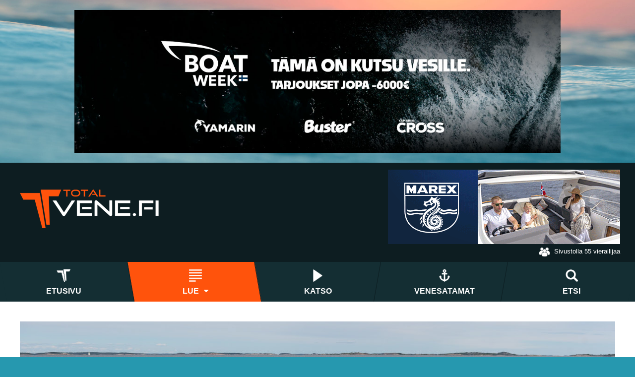

--- FILE ---
content_type: text/html; charset=utf-8
request_url: https://www.totalvene.fi/lue/moottoriveneet/ensiesittely/yamarin-63-dc-2020
body_size: 15947
content:

<!DOCTYPE html>
<html lang="fi">
<head>
	<script>
	// Define dataLayer and the gtag function.
	window.dataLayer = window.dataLayer || [];
	function gtag(){dataLayer.push(arguments);}

	//gtag('set', 'url_passthrough', true);
	
	</script>

	<!-- Google tag (gtag.js) -->
	<script async src="https://www.googletagmanager.com/gtag/js?id=G-F8YD4WQ13J"></script>
	<script>
	window.dataLayer = window.dataLayer || [];
	function gtag(){dataLayer.push(arguments);}
	gtag('js', new Date());

	gtag('config', 'G-F8YD4WQ13J');
	</script>

	<!-- Global site tag (gtag.js) - Google Ads: 828889552 -->
	<script async src="https://www.googletagmanager.com/gtag/js?id=AW-828889552"></script>
	<script>
	window.dataLayer = window.dataLayer || [];
	function gtag(){dataLayer.push(arguments);}
	gtag('js', new Date());

	gtag('config', 'AW-828889552');
		</script>

	<meta http-equiv="X-UA-Compatible" content="IE=Edge, Chrome=1" />
	<meta name="viewport" content="width=device-width, initial-scale=1.0, user-scalable=yes">
    
	<meta name="facebook-domain-verification" content="50u0f6k1whsqh03u7d6akkdav3b0bv" />

	<base href="https://www.totalvene.fi/lue/moottoriveneet/ensiesittely/yamarin-63-dc-2020" />
	<meta http-equiv="content-type" content="text/html; charset=utf-8" />
	<meta name="keywords" content="Ensiesittely, moottorivene, Yamarin 63 DC, daycruiser, veneilyn verkkomedia, veneily nettilehti, Totalvene.fi" />
	<meta name="title" content="Yamarin 63 DC (2020–)  esittely ja kokemuksia | Totalvene.fi" />
	<meta name="description" content="Yamarinin uusi ase kiven kovassa kuusimetristen daycruiserien luokassa on hetki sitten Norjassa lanseerattu sulavasti muotoiltu ja aggressiivisesti hinnoiteltu 63 DC." />
	<title>Yamarin 63 DC (2020–)  esittely ja kokemuksia | Totalvene.fi</title>
	<link href="/plugins/content/jw_sigpro/jw_sigpro/includes/js/jquery_fresco/css/fresco/fresco.css?v=2.2.4" rel="stylesheet" type="text/css" />
	<link href="/media/coalawebsociallinks/modules/sociallinks/css/cw-default.css" rel="stylesheet" type="text/css" />
	<link href="/media/coalawebsociallinks/components/sociallinks/themes-icon/cws-circle/cwsl_style.css" rel="stylesheet" type="text/css" />
	<link href="/templates/totalvene/css/main.css?v=1769302946" rel="stylesheet" type="text/css" />
	<link href="/modules/mod_djmegamenu/assets/css/animations.css?v=4.0.0.pro" rel="stylesheet" type="text/css" />
	<link href="/modules/mod_djmegamenu/assets/css/offcanvas.css?v=4.0.0.pro" rel="stylesheet" type="text/css" />
	<link href="/modules/mod_visitorcounter/mod_visitorcounter.css" rel="stylesheet" type="text/css" />
	<link href="/plugins/system/gdpr/assets/css/cookieconsent.min.css" rel="stylesheet" type="text/css" />
	<link href="/plugins/system/gdpr/assets/css/jquery.fancybox.min.css" rel="stylesheet" type="text/css" />
	<style type="text/css">
#scrollToTop {
	cursor: pointer;
	font-size: 0.9em;
	position: fixed;
	text-align: center;
	z-index: 9999;
	-webkit-transition: background-color 0.2s ease-in-out;
	-moz-transition: background-color 0.2s ease-in-out;
	-ms-transition: background-color 0.2s ease-in-out;
	-o-transition: background-color 0.2s ease-in-out;
	transition: background-color 0.2s ease-in-out;

	background: #142e33;
	color: #ffffff;
	border-radius: 3px;
	padding-left: 10px;
	padding-right: 10px;
	padding-top: 10px;
	padding-bottom: 10px;
	right: 20px; bottom: 20px;
}

#scrollToTop:hover {
	background: #d83f00;
	color: #ffffff;
}

#scrollToTop > img {
	display: block;
	margin: 0 auto;
}		.dj-hideitem { display: none !important; }

		@media (min-width: 901px) {	
			#dj-megamenu87mobile { display: none; }
		}
		@media (max-width: 900px) {
			#dj-megamenu87, #dj-megamenu87sticky, #dj-megamenu87placeholder { display: none !important; }
		}
	div.cc-window.cc-floating{max-width:32em}@media(max-width: 639px){div.cc-window.cc-floating:not(.cc-center){max-width: none}}div.cc-window, span.cc-cookie-settings-toggler{font-size:16px}div.cc-revoke{font-size:16px}div.cc-settings-label,span.cc-cookie-settings-toggle{font-size:14px}div.cc-window.cc-banner{padding:1em 1.8em}div.cc-window.cc-floating{padding:2em 1.8em}input.cc-cookie-checkbox+span:before, input.cc-cookie-checkbox+span:after{border-radius:1px}div.cc-center,div.cc-floating,div.cc-checkbox-container,div.gdpr-fancybox-container div.fancybox-content,ul.cc-cookie-category-list li,fieldset.cc-service-list-title legend{border-radius:0px}div.cc-window a.cc-btn,span.cc-cookie-settings-toggle{border-radius:0px}a.cc-btn.cc-dismiss{display:none}div.gdprlock-placeholder-text,div.gdprcookielock-placeholder-text{color:#ffffff}div.gdprlock-placeholder, div.gdprcookielock-placeholder{background:#666666}
	</style>
	<script src="/media/jui/js/jquery.min.js?5efb5cb2be41c6fb7b53524ae3779f54" type="text/javascript"></script>
	<script src="/media/jui/js/jquery-noconflict.js?5efb5cb2be41c6fb7b53524ae3779f54" type="text/javascript"></script>
	<script src="/media/jui/js/jquery-migrate.min.js?5efb5cb2be41c6fb7b53524ae3779f54" type="text/javascript"></script>
	<script src="/media/plg_system_sl_scrolltotop/js/scrolltotop_jq.js" type="text/javascript"></script>
	<script src="/plugins/content/jw_sigpro/jw_sigpro/includes/js/jquery_fresco/js/fresco/fresco.js?v=2.2.4" type="text/javascript"></script>
	<script src="/plugins/content/jw_sigpro/jw_sigpro/includes/js/behaviour.js" type="text/javascript"></script>
	<script src="/media/system/js/caption.js?5efb5cb2be41c6fb7b53524ae3779f54" type="text/javascript"></script>
	<script src="/media/jui/js/bootstrap.min.js?5efb5cb2be41c6fb7b53524ae3779f54" type="text/javascript"></script>
	<script src="/modules/mod_djmegamenu/assets/js/jquery.djmegamenu.js?v=4.0.0.pro" type="text/javascript" defer="defer"></script>
	<script src="/modules/mod_djmegamenu/assets/js/jquery.djmobilemenu.js?v=4.0.0.pro" type="text/javascript" defer="defer"></script>
	<script src="/plugins/system/gdpr/assets/js/jquery.fancybox.min.js" type="text/javascript" defer="defer"></script>
	<script src="/plugins/system/gdpr/assets/js/cookieconsent.min.js" type="text/javascript" defer="defer"></script>
	<script src="/plugins/system/gdpr/assets/js/init.js" type="text/javascript" defer="defer"></script>
	<script type="text/javascript">
jQuery(document).ready(function() {
	jQuery(document.body).SLScrollToTop({
		'image':		'',
		'text':			'',
		'title':		'',
		'className':	'scrollToTop',
		'duration':		500
	});
});jQuery(window).on('load',  function() {
				new JCaption('img.caption');
			});
	(function(){
		var cb = function() {
			var add = function(css, id) {
				if(document.getElementById(id)) return;
				
				var l = document.createElement('link'); l.rel = 'stylesheet'; l.id = id; l.href = css;
				var h = document.getElementsByTagName('head')[0]; h.appendChild(l);
			}
			add('/media/djextensions/css/animate.min.css', 'animate_min_css');
			add('/media/djextensions/css/animate.ext.css', 'animate_ext_css');
		};
		var raf = requestAnimationFrame || mozRequestAnimationFrame || webkitRequestAnimationFrame || msRequestAnimationFrame;
		if (raf) raf(cb);
		else window.addEventListener('load', cb);
	})();var gdprConfigurationOptions = { complianceType: 'opt-in',
																			  cookieConsentLifetime: 90,
																			  cookieConsentSamesitePolicy: '',
																			  cookieConsentSecure: 0,
																			  disableFirstReload: 1,
																	  		  blockJoomlaSessionCookie: 1,
																			  blockExternalCookiesDomains: 0,
																			  externalAdvancedBlockingModeCustomAttribute: '',
																			  allowedCookies: '',
																			  blockCookieDefine: 1,
																			  autoAcceptOnNextPage: 0,
																			  revokable: 1,
																			  lawByCountry: 1,
																			  checkboxLawByCountry: 0,
																			  blockPrivacyPolicy: 0,
																			  cacheGeolocationCountry: 1,
																			  countryAcceptReloadTimeout: 1000,
																			  usaCCPARegions: null,
																			  countryEnableReload: 1,
																			  customHasLawCountries: [""],
																			  dismissOnScroll: 0,
																			  dismissOnTimeout: 0,
																			  containerSelector: 'body',
																			  hideOnMobileDevices: 0,
																			  autoFloatingOnMobile: 1,
																			  autoFloatingOnMobileThreshold: 1280,
																			  autoRedirectOnDecline: 0,
																			  autoRedirectOnDeclineLink: '',
																			  showReloadMsg: 0,
																			  showReloadMsgText: 'COM_GDPR_MSP_COOKIE_RELOAD ',
																			  defaultClosedToolbar: 0,
																			  toolbarLayout: 'basic-header',
																			  toolbarTheme: 'block',
																			  toolbarButtonsTheme: 'allow_first',
																			  revocableToolbarTheme: 'basic',
																			  toolbarPosition: 'bottom-left',
																			  toolbarCenterTheme: 'compact',
																			  revokePosition: 'revoke-top',
																			  toolbarPositionmentType: 1,
																			  positionCenterSimpleBackdrop: 0,
																			  positionCenterBlurEffect: 0,
																			  preventPageScrolling: 0,
																			  popupEffect: 'fade',
																			  popupBackground: '#000000',
																			  popupText: '#ffffff',
																			  popupLink: '#ffffff',
																			  buttonBackground: '#142e33',
																			  buttonBorder: '#142e33',
																			  buttonText: '#bababa',
																			  highlightOpacity: '100',
																			  highlightBackground: '#142e33',
																			  highlightBorder: '#142e33',
																			  highlightText: '#bababa',
																			  highlightDismissBackground: '#142e33',
																		  	  highlightDismissBorder: '#142e33',
																		 	  highlightDismissText: '#bababa',
																			  autocenterRevokableButton: 0,
																			  hideRevokableButton: 0,
																			  hideRevokableButtonOnscroll: 1,
																			  customRevokableButton: 0,
																			  customRevokableButtonAction: 0,
																			  headerText: '<h3 style=\"color: #ffffff;\">Sivustomme käyttää evästeitä</h3>',
																			  messageText: 'Sivustomme käyttää evästeitä tarjoamamme sisällön ja mainosten räätälöimiseen, sosiaalisen median ominaisuuksien tukemiseen ja kävijämäärämme analysoimiseen. Evästeet eivät vahingoita käyttäjien tietokoneita tai tiedostoja. Emme seuraa yksittäisen käyttäjän toimia sivustolla.',
																			  denyMessageEnabled: 1, 
																			  denyMessage: '<strong>Olet kieltänyt KAIKKI evästeet.</strong> Käyttääksesi Totalveneen verkkosivustoa välttämättömien evästeiden tulee olla sallittuja. Salli tarvittavat evästeet napsauttamalla <strong>Salli valitut evästeet</strong> -painiketta.',
																			  placeholderBlockedResources: 1, 
																			  placeholderBlockedResourcesAction: 'accept',
																	  		  placeholderBlockedResourcesText: 'Hyväksy evästeet nähdäksesi sisältö',
																			  placeholderIndividualBlockedResourcesText: 'Hyväksy evästeet nähdäksesi sisältö ja lataa sivu uusiksi',
																			  placeholderIndividualBlockedResourcesAction: 1,
																			  placeholderOnpageUnlock: 0,
																			  scriptsOnpageUnlock: 0,
																			  autoDetectYoutubePoster: 0,
																			  autoDetectYoutubePosterApikey: 'AIzaSyAV_WIyYrUkFV1H8OKFYG8wIK8wVH9c82U',
																			  dismissText: 'OK!',
																			  allowText: 'Salli valinta',
																			  denyText: 'Kiellä',
																			  cookiePolicyLinkText: '',
																			  cookiePolicyLink: '',
																			  cookiePolicyRevocableTabText: 'Evästeasetukset',
																			  privacyPolicyLinkText: 'Lue lisää evästeistä ja yksityisyyden suojasta.',
																			  privacyPolicyLink: 'https://www.totalvene.fi/cookies',
																			  googleCMPTemplate: 0,
																			  enableGdprBulkConsent: 0,
																			  enableCustomScriptExecGeneric: 0,
																			  customScriptExecGeneric: '',
																			  categoriesCheckboxTemplate: 'cc-checkboxes-filled',
																			  toggleCookieSettings: 0,
																			  toggleCookieSettingsLinkedView: 0,
																			  toggleCookieSettingsButtonsArea: 0,
 																			  toggleCookieSettingsLinkedViewSefLink: '/component/gdpr/',
																	  		  toggleCookieSettingsText: '<span class="cc-cookie-settings-toggle">Settings <span class="cc-cookie-settings-toggler">&#x25EE;</span></span>',
																			  toggleCookieSettingsButtonBackground: '#ff530c',
																			  toggleCookieSettingsButtonBorder: '#ff530c',
																			  toggleCookieSettingsButtonText: '#ffffff',
																			  showLinks: 1,
																			  blankLinks: '_blank',
																			  autoOpenPrivacyPolicy: 0,
																			  openAlwaysDeclined: 0,
																			  cookieSettingsLabel: '<strong>Evästeasetukset:</strong>',
															  				  cookieSettingsDesc: 'Valitse, mitkä evästeet haluat poistaa käytöstä napsauttamalla valintaruutuja. Napsauta luokan nimeä saadaksesi lisätietoja käytetyistä evästeistä.',
																			  cookieCategory1Enable: 1,
																			  cookieCategory1Name: 'Välttämättömät',
																			  cookieCategory1Locked: 1,
																			  cookieCategory2Enable: 0,
																			  cookieCategory2Name: 'Preferences - EI KÄYTÖSSÄ',
																			  cookieCategory2Locked: 0,
																			  cookieCategory3Enable: 1,
																			  cookieCategory3Name: 'Tilastot',
																			  cookieCategory3Locked: 0,
																			  cookieCategory4Enable: 1,
																			  cookieCategory4Name: 'Markkinointi',
																			  cookieCategory4Locked: 0,
																			  cookieCategoriesDescriptions: {},
																			  alwaysReloadAfterCategoriesChange: 1,
																			  preserveLockedCategories: 1,
																			  declineButtonBehavior: 'soft',
																			  blockCheckedCategoriesByDefault: 0,
																			  reloadOnfirstDeclineall: 0,
																			  trackExistingCheckboxSelectors: '',
															  		  		  trackExistingCheckboxConsentLogsFormfields: 'name,email,subject,message',
																			  allowallShowbutton: 1,
																			  allowallText: 'Salli kaikki',
																			  allowallButtonBackground: '#20c95e',
																			  allowallButtonBorder: '#20c95e',
																			  allowallButtonText: '#ffffff',
																			  allowallButtonTimingAjax: 'fast',
																			  includeAcceptButton: 1,
																			  includeDenyButton: 0,
																			  trackConsentDate: 0,
																			  execCustomScriptsOnce: 1,
																			  optoutIndividualResources: 0,
																			  blockIndividualResourcesServerside: 0,
																			  disableSwitchersOptoutCategory: 0,
																			  autoAcceptCategories: 0,
																			  allowallIndividualResources: 1,
																			  blockLocalStorage: 0,
																			  blockSessionStorage: 0,
																			  externalAdvancedBlockingModeTags: 'iframe,script,img,source,link',
																			  enableCustomScriptExecCategory1: 0,
																			  customScriptExecCategory1: '',
																			  enableCustomScriptExecCategory2: 0,
																			  customScriptExecCategory2: '',
																			  enableCustomScriptExecCategory3: 0,
																			  customScriptExecCategory3: 'gtag(\'consent\', update\', {	\'analytics_storage\': \'granted\'	});',
																			  enableCustomScriptExecCategory4: 0,
																			  customScriptExecCategory4: 'gtag(\'consent\', update\', {	\'ad_storage\': granted\',	\'ad_user_data\': \'granted\',	\'ad_personalization\': \'granted\',	\'analytics_storage\': \'granted\'	});',
																			  enableCustomDeclineScriptExecCategory1: 0,
																			  customScriptDeclineExecCategory1: '',
																			  enableCustomDeclineScriptExecCategory2: 0,
																			  customScriptDeclineExecCategory2: '',
																			  enableCustomDeclineScriptExecCategory3: 0,
																			  customScriptDeclineExecCategory3: '',
																			  enableCustomDeclineScriptExecCategory4: 0,
																			  customScriptDeclineExecCategory4: '',
																			  enableCMPPreferences: 0,
																			  enableGTMEventsPreferences: 0,
																			  enableCMPStatistics: 1,
																			  enableGTMEventsStatistics: 0,
																			  enableCMPAds: 1,
																			  enableUETAds: 0,
																			  enableGTMEventsAds: 0,
																			  debugMode: 0
																		};var gdpr_ajax_livesite='https://www.totalvene.fi/';var gdpr_enable_log_cookie_consent=1;var gdprUseCookieCategories=1;var gdpr_ajaxendpoint_cookie_category_desc='https://www.totalvene.fi/index.php?option=com_gdpr&task=user.getCookieCategoryDescription&format=raw';var gdprCookieCategoryDisabled2=1;var gdprCookieCategoryDisabled3=1;var gdprCookieCategoryDisabled4=1;var gdprJSessCook='ac2a074ae38f39d9e8e26533990e1ed1';var gdprJSessVal='14514d94329f82bbee366a573b1bf8fc';var gdprJAdminSessCook='9da3e4348060d471b4456b03793b0c4b';var gdprPropagateCategoriesSession=0;var gdprAlwaysPropagateCategoriesSession=1;var gdprAlwaysCheckCategoriesSession=0;var gdprFancyboxWidth=700;var gdprFancyboxHeight=800;var gdprCloseText='Close';
	</script>
	<link href="https://www.totalvene.fi/lue/moottoriveneet/ensiesittely/yamarin-63-dc-2020" rel="canonical">
	<meta itemprop="name" content="Yamarin 63 DC (2020–) Yamarinin suositun Day Cruiser -malliston uudistuminen jatkuu" />
	<meta itemprop="description" content="Yamarinin uusi ase kiven kovassa kuusimetristen daycruiserien luokassa on hetki sitten Norjassa lanseerattu sulavasti muotoiltu ja aggressiivisesti hinnoiteltu 63 DC." />
	<meta itemprop="image" content="https://www.totalvene.fi/images/articles/2019/Ensiesittely/2210Yamarin63/01lahto_yam63dc.jpg" />
	<meta name="twitter:card" content="summary_large_image">
	<meta name="twitter:title" content="Yamarin 63 DC (2020–) Yamarinin suositun Day Cruiser -malliston uudistuminen jatkuu" />
	<meta name="twitter:description" content="Yamarinin uusi ase kiven kovassa kuusimetristen daycruiserien luokassa on hetki sitten Norjassa lanseerattu sulavasti muotoiltu ja aggressiivisesti hinnoiteltu 63 DC." />
	<meta name="twitter:image:src" content="https://www.totalvene.fi/images/articles/2019/Ensiesittely/2210Yamarin63/01lahto_yam63dc.jpg" />
	<meta property="og:title" content="Yamarin 63 DC (2020–) Yamarinin suositun Day Cruiser -malliston uudistuminen jatkuu" />
	<meta property="og:description" content="Yamarinin uusi ase kiven kovassa kuusimetristen daycruiserien luokassa on hetki sitten Norjassa lanseerattu sulavasti muotoiltu ja aggressiivisesti hinnoiteltu 63 DC." />
	<meta property="og:type" content="article" />
	<meta property="og:url" content="https://www.totalvene.fi/lue/moottoriveneet/ensiesittely/yamarin-63-dc-2020" />
	<meta property="og:image" content="https://www.totalvene.fi/images/articles/2019/Ensiesittely/2210Yamarin63/01lahto_yam63dc.jpg" />
	<meta property="fb:app_id" content="1576166192426833" />


		<!-- Google Fonts -->
		<link href="https://fonts.e10f949fcaacdb195442bfb5062d59de-gdprlock/css?family=Catamaran:600,900|Nunito:300,300i,700,700i" rel="stylesheet">


		<!--Style Sheets -->
		<!--[if lte IE 8]><link rel="stylesheet" href="/templates/totalvene/css/oldie.css" type="text/css" /><![endif]-->



		<script language="javascript" type="text/javascript">
  
		
			jQuery( document ).ready(function() {				
				//blank
				jQuery('.lead a, .article-body a, .tablefield a, .authors a').attr("target", function() {
						let url = this.host;
						if(url == location.host || url.includes('google')) return '_self'
						else return "_blank"
				});
				
				// Vene-21 ajan
				// if (jQuery('li.itemid341').hasClass('active')) jQuery('li.itemid129').removeClass('active');
				// jQuery('li.itemid341 a').prop('title', 'Katso tästä ajankohtaisia verkkomessujen aiheita');
			});	
		
						jQuery(function(){
				jQuery(document.body)
				.on('click touchend','#swipebox-slider .current img', function(e){
				return false;
				})
				.on('click touchend','#swipebox-slider .current', function(e){
				jQuery('#swipebox-close').trigger('click');
				});
			});

						//jQuery('.fancybox-button').fancybox({
			//helpers: {
			//	overlay: {
			//	locked: false
			//	}
			//}
			//});

						 window.onload=function(){

				var videos = document.getElementsByTagName("video"),
				fraction = 0.8;

				//function checkScroll() {

				//	for(var i = 0; i < videos.length; i++) {

				//	var video = videos[i];

				//	var x = video.offsetLeft, y = video.offsetTop, w = video.offsetWidth, h = video.offsetHeight, r = x + w, //right
				//	b = y + h, //bottom
				//	visibleX, visibleY, visible;

				//	visibleX = Math.max(0, Math.min(w, window.pageXOffset + window.innerWidth - x, r - window.pageXOffset));
				//	visibleY = Math.max(0, Math.min(h, window.pageYOffset + window.innerHeight - y, b - window.pageYOffset));

				//	visible = visibleX * visibleY / (w * h);

				//		if (visible > fraction) {
				//			video.play();
				//		} else {
				//			video.pause();
				//		}
				//	}
			//	}

			//window.addEventListener('scroll', checkScroll, false);
			//window.addEventListener('resize', checkScroll, false);
		}
			
		</script>

				<script>
			!function(f,b,e,v,n,t,s)
			{if(f.fbq)return;n=f.fbq=function(){n.callMethod?
			n.callMethod.apply(n,arguments):n.queue.push(arguments)};
			if(!f._fbq)f._fbq=n;n.push=n;n.loaded=!0;n.version='2.0';
			n.queue=[];t=b.createElement(e);t.async=!0;
			t.src=v;s=b.getElementsByTagName(e)[0];
			s.parentNode.insertBefore(t,s)}(window,document,'script',
			'https://d10fa3ec03504c1ec2b2935971366b02-gdprlock/en_US/fbevents.js');
			fbq('init', '1854897071490747'); 
			fbq('track', 'PageView');

				fbq('track', 'ViewContent');

		</script>
		<noscript>
			<img height="1" width="1" src="https://660328a7f9004d462085aa67a82065db-gdprlock/tr?id=1854897071490747&ev=PageView&noscript=1"/>
		</noscript>

		<link rel="icon" type="image/png" href="/templates/totalvene/favicons/favicon-16x16.png" sizes="16x16">  
	<link rel="icon" type="image/png" href="/templates/totalvene/favicons/favicon-32x32.png" sizes="32x32">  
	<link rel="icon" type="image/png" href="/templates/totalvene/favicons/favicon-96x96.png" sizes="96x96">
	<link rel="apple-touch-icon" href="/templates/totalvene/favicons/older-iPhone.png"> 
	<link rel="apple-touch-icon" sizes="180x180" href="/templates/totalvene/favicons/iPhone-6-Plus.png">  
	<link rel="apple-touch-icon" sizes="152x152" href="/templates/totalvene/favicons/iPad-Retina.png">  
	<link rel="apple-touch-icon" sizes="167x167" href="/templates/totalvene/favicons/iPad-Pro.png">
	<link rel="icon" href="/templates/totalvene/favicons/favicon.ico"> 

		<meta name="twitter:app:country" content="FI">

		<meta property="og:locale" content="fi_FI" />

</head>



	<body class="logged-out root-lue ensiesittely" ><div class="dj-offcanvas-wrapper"><div class="dj-offcanvas-pusher"><div class="dj-offcanvas-pusher-in">


<!--[if lt IE 8]><div class="old-ie"><p>Parhaimman käyttökokemuksen saamiseksi, ole hyvä ja päivitä selaimesi uudempaan Internet Explorer 10 tai vastaavan selaimeen, kuten esim:</p>
<p><a href="https://0a137b375cc3881a70e186ce2172c8d1-gdprlock/chrome/">Google Chrome</a> | <a href="/www.mozilla.org/fi/firefox/new/">Firefox</a></p>
</div> <![endif]-->



<div id="outer-wrapper" class="outer-wrapper">
	
	


			<section class="section banner-header">
	
	<div class="banner-group-header">
		</div>

	<div class="flexbannergroup" >
	
<!-- bsplit -->

<div class="flexbanneritem" >
	
<div class="advert banner-header">
	<a rel="nofollow" href="/component/flexbanners/click/2218" >
		<img src="https://www.totalvene.fi/images/banners/2026/Tammikuu/1360x400-boatweek-yamarinbuster-cross-wave-2.jpg" alt="" title="" width="980" height="400"  />
		</a>
</div>
</div>

<!-- bsplit -->



	</div>

	<div class="banner-group-footer">
		</div>
	
			</section>
	






<header class="section header" >
	<div class="topbar container">
		<div class="row">
			<div class="col m6">
						<div class="moduletable logo">

		
			
<a href="/index.php"><img src="/templates/totalvene/images/totalvenelogo.png" alt="Totalvene veneilyn verkkomedia" /></a>
<div id="google_translate_element"></div>

		</div>

			<div class="moduletable menubutton">

		
			
<div id="dj-megamenu87mobileWrap" class=" menubutton"></div>

		</div>

	
			</div>
			<div class="col m6 header-right">
				<div class="row">
							<div class="moduletable banner-logo-bar">

		
			


	
	<div class="banner-group-header">
		</div>

	<div class="flexbannergroup" >
	
<!-- bsplit -->

<div class="flexbanneritem" >
	
<div class="advert banner-logo-bar">
	<a rel="nofollow" href="/component/flexbanners/click/2217" target="_blank" rel="noopener noreferrer" >
		<img src="https://www.totalvene.fi/images/banners/2025/Huhtikuu/Marinepalvelu_logoparaati_Marex_310_04-25.gif" alt="" title="" width="468" height="150"  />
		</a>
</div>
</div>

<!-- bsplit -->



	</div>

	<div class="banner-group-footer">
		</div>
	
	

		</div>

			<div class="moduletable">

		
			<!-- VCNT - Visitorcounter for Joomla! 3.x - Kubik-Rubik Joomla! Extensions - Viktor Vogel --><div class="visitorcounter ">
                                                                            <p class="whoisonline">
            Sivustolla 55 vierailijaa        </p>
                </div>

		</div>

	
				</div>
			</div>
		</div>
	</div>
	<div id="navbar" class="navbar">
		<div class="row">
			<div class="navigation" >
						<div class="moduletable megamenu">

		
			<ul id="dj-megamenu87" class="dj-megamenu dj-megamenu-override  megamenu" data-options='{"wrap":null,"animIn":"fadeInUp","animOut":"zoomOut","animSpeed":"normal","openDelay":"250","closeDelay":"500","event":"mouseenter","fixed":"0","offset":"0","theme":"override","direction":"ltr","wcag":"1"}' data-trigger="900">
<li class="dj-up itemid101 first"><a class="dj-up_a   skewleft" href="/" ><span ><img class="dj-icon" src="/templates/totalvene/images/nav-frontpage.png" alt="Etusivu" /><span class="image-title">Etusivu</span></span></a></li><li class="dj-up itemid129 active parent"><a class="dj-up_a active  skewleft" href="/lue" ><span class="dj-drop" ><img class="dj-icon" src="/templates/totalvene/images/nav-text.png" alt="Lue" /><span class="image-title">Lue</span><em class="arrow" aria-hidden="true"></em></span></a><div class="dj-subwrap  single_column subcols1"><div class="dj-subwrap-in"><div class="dj-subcol"><ul class="dj-submenu"><li class="itemid135 first active parent"><a class="dj-more-active active " href="/lue/moottoriveneet" >Moottoriveneet<em class="arrow" aria-hidden="true"></em></a><div class="dj-subwrap  single_column subcols1"><div class="dj-subwrap-in"><div class="dj-subcol"><ul class="dj-submenu"><li class="itemid205 first"><a href="/lue/moottoriveneet/testi" >Testi</a></li><li class="itemid208"><a href="/lue/moottoriveneet/kokeilu" >Kokeilu</a></li><li class="itemid206 current active"><a class="active " href="/lue/moottoriveneet/ensiesittely" >Ensiesittely</a></li><li class="itemid380"><a href="/lue/moottoriveneet/vaihtoveneet" >Vaihtoveneet</a></li></ul></div><div style="clear:both;height:0"></div></div></div></li><li class="itemid149"><a href="/lue/purjeveneet" >Purjeveneet</a></li><li class="itemid150"><a href="/lue/moottorit" >Moottorit</a></li><li class="itemid151"><a href="/lue/elektroniikka" >Elektroniikka</a></li><li class="itemid152"><a href="/lue/varusteet" >Varusteet</a></li><li class="itemid153"><a href="/lue/venemessut" >Venemessut</a></li><li class="itemid154"><a href="/lue/vesilla" >Vesillä</a></li><li class="itemid155"><a href="/lue/telakalla" >Telakalla</a></li><li class="itemid285"><a href="/lue/satamat" >Satamat</a></li><li class="itemid239"><a href="/lue/lomablogi-2018" >Lomablogi 2018</a></li></ul></div><div style="clear:both;height:0"></div></div></div></li><li class="dj-up itemid130"><a class="dj-up_a  " href="/katso" ><span ><img class="dj-icon" src="/templates/totalvene/images/nav-video.png" alt="Katso" /><span class="image-title">Katso</span></span></a></li><li class="dj-up itemid342"><a class="dj-up_a   skewright" href="/venesatamat" ><span ><img class="dj-icon" src="/templates/totalvene/images/nav-satamat.png" alt="Venesatamat" /><span class="image-title">Venesatamat</span></span></a></li><li class="dj-up itemid177"><a class="dj-up_a   skewright" href="/etsi" ><span ><img class="dj-icon" src="/templates/totalvene/images/nav-search.png" alt="Etsi" /><span class="image-title">Etsi</span></span></a></li></ul>



	<div id="dj-megamenu87mobile" class="dj-megamenu-offcanvas dj-megamenu-offcanvas-override  megamenu">
		<a href="#" class="dj-mobile-open-btn" aria-label="Open mobile menu"><i class="fa fa-bars" aria-hidden="true"></i></a>

		<aside class="dj-offcanvas dj-offcanvas-override  megamenu" data-effect="3">
			<div class="dj-offcanvas-top">
				<a href="#" class="dj-offcanvas-close-btn" aria-label="Close mobile menu"><i class="fa fa-close" aria-hidden="true"></i></a>
			</div>
			
			
			<div class="dj-offcanvas-content">
				<ul class="dj-mobile-nav dj-mobile-override  megamenu">
<li class="dj-mobileitem itemid-101"><a class="  skewleft" href="/" ><img src="/templates/totalvene/images/nav-frontpage.png" alt="Etusivu" /><span class="image-title">Etusivu</span></a></li><li class="dj-mobileitem itemid-129 active deeper parent"><a class="  skewleft" href="/lue" ><img src="/templates/totalvene/images/nav-text.png" alt="Lue" /><span class="image-title">Lue</span></a><ul class="dj-mobile-nav-child"><li class="dj-mobileitem itemid-135 active deeper parent"><a href="/lue/moottoriveneet" >Moottoriveneet</a><ul class="dj-mobile-nav-child"><li class="dj-mobileitem itemid-205"><a href="/lue/moottoriveneet/testi" >Testi</a></li><li class="dj-mobileitem itemid-208"><a href="/lue/moottoriveneet/kokeilu" >Kokeilu</a></li><li class="dj-mobileitem itemid-206 current active"><a href="/lue/moottoriveneet/ensiesittely" >Ensiesittely</a></li><li class="dj-mobileitem itemid-380"><a href="/lue/moottoriveneet/vaihtoveneet" >Vaihtoveneet</a></li></ul></li><li class="dj-mobileitem itemid-149"><a href="/lue/purjeveneet" >Purjeveneet</a></li><li class="dj-mobileitem itemid-150"><a href="/lue/moottorit" >Moottorit</a></li><li class="dj-mobileitem itemid-151"><a href="/lue/elektroniikka" >Elektroniikka</a></li><li class="dj-mobileitem itemid-152"><a href="/lue/varusteet" >Varusteet</a></li><li class="dj-mobileitem itemid-153"><a href="/lue/venemessut" >Venemessut</a></li><li class="dj-mobileitem itemid-154"><a href="/lue/vesilla" >Vesillä</a></li><li class="dj-mobileitem itemid-155"><a href="/lue/telakalla" >Telakalla</a></li><li class="dj-mobileitem itemid-285"><a href="/lue/satamat" >Satamat</a></li><li class="dj-mobileitem itemid-239"><a href="/lue/lomablogi-2018" >Lomablogi 2018</a></li></ul></li><li class="dj-mobileitem itemid-130"><a href="/katso" ><img src="/templates/totalvene/images/nav-video.png" alt="Katso" /><span class="image-title">Katso</span></a></li><li class="dj-mobileitem itemid-342"><a class="  skewright" href="/venesatamat" ><img src="/templates/totalvene/images/nav-satamat.png" alt="Venesatamat" /><span class="image-title">Venesatamat</span></a></li><li class="dj-mobileitem itemid-177"><a class="  skewright" href="/etsi" ><img src="/templates/totalvene/images/nav-search.png" alt="Etsi" /><span class="image-title">Etsi</span></a></li></ul>
			</div>

			
			<div class="dj-offcanvas-end" tabindex="0"></div>
		</aside>
	</div>


		</div>

	
			</div>
		</div>
	</div>
</header>


	<section class="section content">
		<div class="container">
						<div class="row">

				<!-- Main Content -->
				<div class="main col">
					<div id="content-wrapper" class="content-wrapper">

						<div class="row">
							
							<div id="system-message-container">
	</div>

							<div class="col item-page category_ensiesittely" itemscope itemtype="https://schema.org/Article">

	



<meta itemprop="inLanguage" content="fi-FI" />



		


	



			

	
	<div class="header-image-outer-wrapper">
		<div class="header-image-wrapper">

	
	
		<div class="article-header-image" id="msp-article-header-image-replace" data-bgsrc="url('/images/articles/2019/Ensiesittely/2210Yamarin63/01lahto_yam63dc.jpg')" style="background-color: #d9d9d9;"></div> 
		<script language="javascript" type="text/javascript">
			window.addEventListener("DOMContentLoaded", function(){
				let bgsrc = jQuery("#msp-article-header-image-replace").attr("data-bgsrc");
				jQuery("#msp-article-header-image-replace").css("background-image", bgsrc);
			});			
		</script>		
	 

			<div class="category_date-wrapper">
				<div class="category">
				<a href="/lue/ensiesittely">Ensiesittely</a>																</div>
				<div class="date">
					23.10.2019				</div>
			</div>
			<div class="fold"></div>

	
		</div>
	</div>
	
	

									
					<ul class="tags inline">
																	<li class="tag-3 tag-list0" itemprop="keywords">
				
									<a href="/lue/moottoriveneet" class="label label-info">

						Moottoriveneet					</a>
				</li>
						</ul>
					
				<div class="moduletable some-share">

		
			    <div class=" some-share">
<div class="cw-sl-width-100" id="cw-sl-132">
            <div class="cw-social-mod">
                                <div class="cw-social-mod-bookmark">
                    
                                            
                                            
                    <div class="cw-social-mod-icon-ac">

                        <ul class="cw-social-mod-icons-cws-circle fadein">
                            <li>
<a class="facebook32" href="https://660328a7f9004d462085aa67a82065db-gdprlock/dialog/share?app_id=1576166192426833&amp;display=popup&amp;href=https%3A%2F%2Fwww.totalvene.fi%2Flue%2Fmoottoriveneet%2Fensiesittely%2Fyamarin-63-dc-2020&amp;redirect_uri=https://www.totalvene.fi/media/coalaweb/modules/generic/html/popup-close.html" title="Share on Facebook"  rel="nofollow" target="_blank"></a>
</li><li>
<a class="reddit32" href="https://reddit.com/submit?url=https%3A%2F%2Fwww.totalvene.fi%2Flue%2Fmoottoriveneet%2Fensiesittely%2Fyamarin-63-dc-2020&amp;title=Yamarin%2063%20DC%20%282020%E2%80%93%29%20%20esittely%20ja%20kokemuksia%20%7C%20Totalvene.fi" title="Share on Reddit"  rel="nofollow" target="_blank"></a>
</li><li>
<a class="gmail32" href="mailto:?subject=Ajattelin&nbsp;että&nbsp;voisit&nbsp;tykätä&nbsp;tästä&amp;body=%0D%0AYamarin%2063%20DC%20%282020%E2%80%93%29%20%20esittely%20ja%20kokemuksia%20%7C%20Totalvene.fi%0D%0AYamarinin%20uusi%20ase%20kiven%20kovassa%20kuusimetristen%20daycruiserien%20luokassa%20on%20hetki%20sitten%20Norjassa%20lanseerattu%20sulavasti%20muotoiltu%20ja%20aggressiivisesti%20hinnoiteltu%2063%20DC.%0D%0Ahttps%3A%2F%2Fwww.totalvene.fi%2Flue%2Fmoottoriveneet%2Fensiesittely%2Fyamarin-63-dc-2020" title="Recommend this page" ></a>
</li>                        </ul>
                    </div>
                </div>
            </div>
                        </div>
    </div>

		</div>

	
							<div class="page-header" id="page-header">
				<h1 class="top-heading">Yamarin 63 DC (2020&ndash;)				<span class="bottom-heading">Yamarinin suositun Day Cruiser -malliston uudistuminen jatkuu</span></h1>			</div>
				
		
	<div class="clearfix"></div>

	<div class="row flex-row">

		<div class="col m7">
					<div class="lead">
										<p>Yamarinin uusi ase kiven kovassa kuusimetristen daycruiserien luokassa on hetki sitten Norjassa lanseerattu sulavasti muotoiltu ja aggressiivisesti hinnoiteltu 63 DC.</p>							</div>
		
						<div class="article-body">
				<p>Yamarinin uuden sukupolven daycruisereita on odotettu, sillä aiemmat ja nykyiset Yamarin DC:t ovat olleet markkinoilla erittäin pidettyjä. Odotus palkittiin vuosi sitten, kun Yamarin julkisti daycruiser-mallistonsa uuden sukupolven lippulaivan, <a href="/lue/moottoriveneet/testi/yamarin-88-dc-2019">88 DC</a>:n.</p>
<p>Nyt vuorossa on suosikkiluokan hieman yli kuusimetrinen 63 DC. Edeltäjään nähden ennallaan on mallimerkintä, kaikki muu on uutta.</p>
<p>Muotoilultaan 63 DC noudattaa 88:n linjoja. Muodoissa on kulmia ja nykyaikaista terävyyttä, mutta kokonaisuus on silti silmää miellyttävän linjakas. Tuulilasin muodikkaasti mustaksi maalatut karmit sekä uuden sukupolven Yamarineille tunnusomainen musta, tavanomaista taaemmas venytetty rungon ikkunaprofiilikoriste luovat valkoiselle näyttävää kontrastia.</p>
<p>Edeltävän sukupolven Yamarineille oli vahva identiteetti, ja sellaista ollaan selvästi luomassa myös uudelle sukupolvelle.</p>
<p>63 DC:n peräkansiratkaisu on vastaava kuin 88 DC:ssä. Takimmaisena on matalalla, lähellä veden pintaa pitkälle moottorin sivuille ulottuvat uimatasot, jotka toimivat luontevana askelmana matalalta laiturilta veneeseen kulkemisessa sekä kylki- että peräparkkitilanteissa. Uimatason ja avotilan välissä on korkeammalla oleva peräkansi, joka alta löytyy sekä ankkuriboksit että kuomutalli. Styyrpuurin peräkulman kulkuyhteys peräkannelta avotilaan vaikuttaa poikkeuksellisen väljältä.</p>
<p>Avotilassa paapuurin laidalle levittyy L-sohva, jonka etupäätyyn muodostuu kääntyvällä selkänojalla varustettu apukuskin paikka. Styyrpuurin laidan klaffipenkin avulla avotilaan muodostuu täysimittainen u-sohva.</p>
<p>Vaaleilla sävyillä sisustettua kajuuttaa avartaa kattoikkunat sekä avattavat runkoikkunat. Styyrpuurin kattoikkunan päällä näkyy julkistuskuvissa myös aurinkokennokäyttöinen tuuletusventtiili.</p>
<p>Kilpailukykyiseen vakiovarustukseen sisältyy muun muassa monipuolinen 10-tuumainen Yamarin Q -älynäyttö, helppokäyttöinen avotilan satamapeite sekä keulakannen kulkuväylän ja portaikon, avotilan lattian ja peräkannet kattava tiikkiturkki. Lisävarustelistalta löytyy esimerkiksi trimmitasot, toinen tuulilasinpyyhin, jääkaappi, avotilan pöytä ja aurinkopeti sekä peräkansilla liikkuessa hyvänä kaiteenakin toimiva vetokaari.</p>
<p>Moottorivalikoima koostuu kolmesta teholuokasta, jotka ovat 115, 130 ja 150 hevosvoimaa. Tehokkaimman 150-heppaisen saa myös sähköisellä kaukohallintalaitteella varustettuna. Moottorit Yamarin-paketteihin toimittaa luonnollisesti Yamaha.</p>
<p>Lanseerauksen yhteydessä julkistetut pakettihinnat ovat sen verran matalat, että ne varmasti nostavat kilpailijoiden verenpainetta. Esimerkiksi mekaanisella kaukohallintalaitteella varustetulla F150D:llä mallivuoden 2020 63 DC:n listahinnaksi ilmoitetaan 47 500 euroa. Pakettihinta sisältää vakiovarustellun veneen ja koneen lisäksi kaksiosaisen ajokuomun. Pääkilpailijoista esimerkiksi AMT 210 DC:n, Flipper 650 DC:n ja Silver Tiger DCZ:n pakettihinnat vakiovarustein ja vastaavan tehoisella moottorilla asettuivat jo mallivuoden 2019 hinnastoissa 1 500–5 000 euroa kalliimmiksi.</p>
<p>63 DC:n rinnalla uuden startin saa myös jo vuosi sitten esitelty avokeulainen sisarmalli 63 BR. Molempien mallit ovat parhaillaan Totalveneen ajettavissa, joten uutuuksiin palataan laajemman testiraportin muodossa lähiviikkoina.</p>
<p><a href="http://www.yamarin.com">www.yamarin.com</a></p>
<p>&nbsp;</p>				</div>
			
			
	

			<br><div class="moduletable banner-content">
						<div class="banner-group-header">
							<span class="banner-header-text">Mainos</span>
						</div>

					<div class="flexbannergroup">

<div class="flexbanneritem" >
	
<div class="advert banner-content">
	<a rel="nofollow" href="/component/flexbanners/click/2219" target="_blank" rel="noopener noreferrer" >
		<img src="https://www.totalvene.fi/images/banners/2026/Tammikuu/600x500-boatweek-yamarinbuster-cross-wave-4.jpg" alt="" title="" width="600" height="500"  />
		</a>
</div>
</div>

</div></div>
							
								
							<div class="hide-medium">
					<div class="field-entry tablefield" id="field-entry-23">
	<h3>Yamarin 63 DC</h3>
<table style="width: 494px;">
<tbody>
<tr>
<td style="width: 167px;">Pituus</td>
<td style="width: 327px;">6,30 m</td>
</tr>
<tr>
<td>Leveys</td>
<td>2,35 m</td>
</tr>
<tr>
<td>Syväys</td>
<td>0,30 m</td>
</tr>
<tr>
<td>Paino</td>
<td>990 kg</td>
</tr>
<tr>
<td>Pohjakulma</td>
<td>20°</td>
</tr>
<tr>
<td>Polttoainesäiliö</td>
<td>160 l</td>
</tr>
<tr>
<td>Kantavuus</td>
<td>6 henk.</td>
</tr>
<tr>
<td>CE-luokitus</td>
<td>C</td>
</tr>
<tr>
<td>Tehoalue</td>
<td>115–150 hv</td>
</tr>
<tr>
<td>Moottorityyppi</td>
<td>Perämoottori, XL-riki</td>
</tr>
<tr>
<td>Huippunopeus</td>
<td>43 kn @ 150 hv</td>
</tr>
<tr>
<td>Pakettihinnat</td>
<td>44 130 € (Yamaha F115B)</td>
</tr>
<tr>
<td>&nbsp;</td>
<td>45 080 € (Yamaha F130A)</td>
</tr>
<tr>
<td>&nbsp;</td>
<td>47 500 € (Yamaha F150D)</td>
</tr>
<tr>
<td>&nbsp;</td>
<td>49 220 € (Yamaha F150G)</td>
</tr>
</tbody>
</table></div>
				</div>
			
								<h4>Kuvat</h4>
				
			<div class="field-entry gallery" id="field-entry-24">
	<p>

<!-- JoomlaWorks "Simple Image Gallery Pro" Plugin (v3.6.7) starts here -->




		
		<ul id="sigProIdeb4c4c10c0" class="sigProMSP gallery">
						<li class="sigProThumb">
						<a href="/images/gallery/2019/2210Yamarin63/kg001_yam63dc.png" class="sigProLink fresco"  rel="fresco[galleryeb4c4c10c0]" title="
" data-fresco-caption="
" target="_blank" data-fresco-group="eb4c4c10c0">
														<span class="wrapper">
								<img class="sigProImg" loading="lazy" src="/plugins/content/jw_sigpro/jw_sigpro/includes/images/transparent.gif" alt="Click to enlarge image kg001_yam63dc.png" title="Click to enlarge image kg001_yam63dc.png" style="background-image:url('/cache/jw_sigpro/jwsigpro_cache_eb4c4c10c0_kg001_yam63dc.jpg');" />
							</span>
													</a>
			</li>
						<li class="sigProThumb">
						<a href="/images/gallery/2019/2210Yamarin63/kg002_yam63dc.jpg" class="sigProLink fresco"  rel="fresco[galleryeb4c4c10c0]" title="
" data-fresco-caption="
" target="_blank" data-fresco-group="eb4c4c10c0">
														<span class="wrapper">
								<img class="sigProImg" loading="lazy" src="/plugins/content/jw_sigpro/jw_sigpro/includes/images/transparent.gif" alt="Click to enlarge image kg002_yam63dc.jpg" title="Click to enlarge image kg002_yam63dc.jpg" style="background-image:url('/cache/jw_sigpro/jwsigpro_cache_eb4c4c10c0_kg002_yam63dc.jpg');" />
							</span>
													</a>
			</li>
						<li class="sigProThumb">
						<a href="/images/gallery/2019/2210Yamarin63/kg003_yam63dc.jpg" class="sigProLink fresco"  rel="fresco[galleryeb4c4c10c0]" title="
" data-fresco-caption="
" target="_blank" data-fresco-group="eb4c4c10c0">
														<span class="wrapper">
								<img class="sigProImg" loading="lazy" src="/plugins/content/jw_sigpro/jw_sigpro/includes/images/transparent.gif" alt="Click to enlarge image kg003_yam63dc.jpg" title="Click to enlarge image kg003_yam63dc.jpg" style="background-image:url('/cache/jw_sigpro/jwsigpro_cache_eb4c4c10c0_kg003_yam63dc.jpg');" />
							</span>
													</a>
			</li>
						<li class="sigProThumb">
						<a href="/images/gallery/2019/2210Yamarin63/kg004_yam63dc.jpg" class="sigProLink fresco"  rel="fresco[galleryeb4c4c10c0]" title="
" data-fresco-caption="
" target="_blank" data-fresco-group="eb4c4c10c0">
														<span class="wrapper">
								<img class="sigProImg" loading="lazy" src="/plugins/content/jw_sigpro/jw_sigpro/includes/images/transparent.gif" alt="Click to enlarge image kg004_yam63dc.jpg" title="Click to enlarge image kg004_yam63dc.jpg" style="background-image:url('/cache/jw_sigpro/jwsigpro_cache_eb4c4c10c0_kg004_yam63dc.jpg');" />
							</span>
													</a>
			</li>
						<li class="sigProThumb">
						<a href="/images/gallery/2019/2210Yamarin63/kg005_yam63dc.jpg" class="sigProLink fresco"  rel="fresco[galleryeb4c4c10c0]" title="
" data-fresco-caption="
" target="_blank" data-fresco-group="eb4c4c10c0">
														<span class="wrapper">
								<img class="sigProImg" loading="lazy" src="/plugins/content/jw_sigpro/jw_sigpro/includes/images/transparent.gif" alt="Click to enlarge image kg005_yam63dc.jpg" title="Click to enlarge image kg005_yam63dc.jpg" style="background-image:url('/cache/jw_sigpro/jwsigpro_cache_eb4c4c10c0_kg005_yam63dc.jpg');" />
							</span>
													</a>
			</li>
					</ul>

		

<!-- JoomlaWorks "Simple Image Gallery Pro" Plugin (v3.6.7) ends here -->

</p></div>

			
		    
						
													
							<div class="separator"></div>
			
								<ul class="authors">
																			<li>
											Teksti: Jan Sj&ouml;lund										</li>
																																					<li>
											Kuvat: Yamarin										</li>
																										</ul>

								<div class="separator"></div>
								
						
					<div class="moduletable newsletter">

		
			
<div><a href="/tilaa-uutiskirjeemme" class="newsletter"></a></div>

		</div>

	
					<div class="moduletable related-articles">

					<h2>Katso myös nämä</h2>
		
			<ul class="relateditems related-articles">

	
	<li>
			<div class="thumbnail-wrapper">
			<div class="thumbnail">
				<a class="thumbnail-play" style="background-image: url('/images/articles/2026/EnsiE/YamarinAuraC/resized/yamarinaurac-small.jpg');" href="/lue/moottoriveneet/ensiesittely/yamarin-aura-cabin-2026"></a>
			</div>
		</div>
		<div class="content-wrapper">
		<span class="date">16.01.2026</span>
			<span class="category"><a href="/lue/moottoriveneet/ensiesittely">Ensiesittely</a></span>
		<a class="title" href="/lue/moottoriveneet/ensiesittely/yamarin-aura-cabin-2026">Yamarin Aura Cabin (2026–)</a>
	</div>
</li>

	
	<li>
			<div class="thumbnail-wrapper">
			<div class="thumbnail">
				<a style="background-image: url('/images/articles/2026/Reppari/Ensirek25/resized/buster-mcc-web-148_suoristettu-small.jpg');" href="/lue/reportaasi/vesikulkuneuvojen-ensirekisteroeinnit-2025"></a>
			</div>
		</div>
		<div class="content-wrapper">
		<span class="date">16.01.2026</span>
			<span class="category"><a href="/lue/reportaasi">Reportaasi</a></span>
		<a class="title" href="/lue/reportaasi/vesikulkuneuvojen-ensirekisteroeinnit-2025">Vesikulkuneuvojen ensirekisteröinnit 2025</a>
	</div>
</li>

	
	<li>
			<div class="thumbnail-wrapper">
			<div class="thumbnail">
				<a style="background-image: url('/images/articles/2026/Uutinen/Xshore/resized/2492070-2-small.jpeg');" href="/lue/uutinen/x-shorea-haetaan-konkurssiin"></a>
			</div>
		</div>
		<div class="content-wrapper">
		<span class="date">10.01.2026</span>
			<span class="category"><a href="/lue/uutinen">Uutinen</a></span>
		<a class="title" href="/lue/uutinen/x-shorea-haetaan-konkurssiin">X Shorea haetaan konkurssiin</a>
	</div>
</li>
</ul>

		</div>

	
			
			




		</div>
		<div class="col m5 loff1 l4 last-sticky">

								
								
											<div class="hide-mobile">
							<div class="field-entry tablefield" id="field-entry-23">
	<h3>Yamarin 63 DC</h3>
<table style="width: 494px;">
<tbody>
<tr>
<td style="width: 167px;">Pituus</td>
<td style="width: 327px;">6,30 m</td>
</tr>
<tr>
<td>Leveys</td>
<td>2,35 m</td>
</tr>
<tr>
<td>Syväys</td>
<td>0,30 m</td>
</tr>
<tr>
<td>Paino</td>
<td>990 kg</td>
</tr>
<tr>
<td>Pohjakulma</td>
<td>20°</td>
</tr>
<tr>
<td>Polttoainesäiliö</td>
<td>160 l</td>
</tr>
<tr>
<td>Kantavuus</td>
<td>6 henk.</td>
</tr>
<tr>
<td>CE-luokitus</td>
<td>C</td>
</tr>
<tr>
<td>Tehoalue</td>
<td>115–150 hv</td>
</tr>
<tr>
<td>Moottorityyppi</td>
<td>Perämoottori, XL-riki</td>
</tr>
<tr>
<td>Huippunopeus</td>
<td>43 kn @ 150 hv</td>
</tr>
<tr>
<td>Pakettihinnat</td>
<td>44 130 € (Yamaha F115B)</td>
</tr>
<tr>
<td>&nbsp;</td>
<td>45 080 € (Yamaha F130A)</td>
</tr>
<tr>
<td>&nbsp;</td>
<td>47 500 € (Yamaha F150D)</td>
</tr>
<tr>
<td>&nbsp;</td>
<td>49 220 € (Yamaha F150G)</td>
</tr>
</tbody>
</table></div>
						</div>
					
					
					<div>
  <ul class="nav nav-tabs popular" id="popular">
    <li class="active"><a data-toggle="tab" href="#most-read"><img src="/templates/totalvene/images/nav-text.png" />Luetuimmat</a></li>
    <li><a data-toggle="tab" href="#most-watched"><img src="/templates/totalvene/images/nav-video.png" />Katsotuimmat</a></li>
  </ul>

  <div class="tab-content popular">
    <div class="tab-pane active" id="most-read">
  				<div class="moduletable articles-category articles-category__most-read">

		
				<ul class="articles">
		
			
			<li>
									<a class="thumbnail-play" style="background-image: url('/images/articles/2026/EnsiE/YamarinAuraC/resized/yamarinaurac-small.jpg');" href="/lue/moottoriveneet/ensiesittely/yamarin-aura-cabin-2026"></a>
													<span class="mod-articles-category-date">
						16.01.2026					</span>

											<span class="mod-articles-category-category">
							<a href="/lue/ensiesittely">Ensiesittely</a>						</span>
																		<a class="mod-articles-category-title  play-icon" href="/lue/moottoriveneet/ensiesittely/yamarin-aura-cabin-2026">
						Yamarin Aura Cabin (2026–)					</a>
				
				
				
				
							</li>
		
			
			<li>
									<a class="thumbnail" style="background-image: url('/images/articles/2025/EnsiE/Say42S/resized/gd_say42_open_in_outborder_2025_1001_inboard_heroes_viewpoint365-small.jpg');" href="/lue/moottoriveneet/ensiesittely/say-42-sport-2026"></a>
													<span class="mod-articles-category-date">
						30.12.2025					</span>

											<span class="mod-articles-category-category">
							<a href="/lue/ensiesittely">Ensiesittely</a>						</span>
																		<a class="mod-articles-category-title " href="/lue/moottoriveneet/ensiesittely/say-42-sport-2026">
						SAY 42 Sport (2026–)					</a>
				
				
				
				
							</li>
		
			
			<li>
									<a class="thumbnail" style="background-image: url('/images/articles/2026/EnsiE/SR360/01lahto_sr360.jpg');" href="/lue/moottoriveneet/ensiesittely/sea-ray-slx-360-outboard-2026"></a>
													<span class="mod-articles-category-date">
						07.01.2026					</span>

											<span class="mod-articles-category-category">
							<a href="/lue/ensiesittely">Ensiesittely</a>						</span>
																		<a class="mod-articles-category-title " href="/lue/moottoriveneet/ensiesittely/sea-ray-slx-360-outboard-2026">
						Sea Ray SLX 360 Outboard (2026–)					</a>
				
				
				
				
							</li>
		
			
			<li>
									<a class="thumbnail" style="background-image: url('/images/articles/2026/Uutinen/Hopeasalmi/resized/484127626_1180436690724878_7989422738637978434_n-small.jpg');" href="/lue/uutinen/hopeasalmen-telakan-kasvu-jatkuu"></a>
													<span class="mod-articles-category-date">
						07.01.2026					</span>

											<span class="mod-articles-category-category">
							<a href="/lue/uutinen">Uutinen</a>						</span>
																		<a class="mod-articles-category-title " href="/lue/uutinen/hopeasalmen-telakan-kasvu-jatkuu">
						Hopeasalmen Telakan kasvu jatkuu					</a>
				
				
				
				
							</li>
		
			
			<li>
									<a class="thumbnail-play" style="background-image: url('/images/articles/2025/EnsiE/RoyalHuismanSKY/resized/01lahtoroyalhuismansky-small.jpg');" href="/lue/moottoriveneet/ensiesittely/royal-huisman-sky-2030"></a>
													<span class="mod-articles-category-date">
						29.12.2025					</span>

											<span class="mod-articles-category-category">
							<a href="/lue/ensiesittely">Ensiesittely</a>						</span>
																		<a class="mod-articles-category-title  play-icon" href="/lue/moottoriveneet/ensiesittely/royal-huisman-sky-2030">
						Royal Huisman SKY (2030-)					</a>
				
				
				
				
							</li>
		
			
			<li>
									<a class="thumbnail-play" style="background-image: url('/images/articles/2025/EnsiE/JeanneausSO455/resized/01lahtosunodyssey455-small.jpg');" href="/lue/moottoriveneet/ensiesittely/jeanneau-sun-odyssey-455-2026"></a>
													<span class="mod-articles-category-date">
						28.12.2025					</span>

											<span class="mod-articles-category-category">
							<a href="/lue/ensiesittely">Ensiesittely</a>						</span>
																		<a class="mod-articles-category-title  play-icon" href="/lue/moottoriveneet/ensiesittely/jeanneau-sun-odyssey-455-2026">
						Jeanneau Sun Odyssey 455 (2026–)					</a>
				
				
				
				
							</li>
		
			
			<li>
									<a class="thumbnail" style="background-image: url('/images/articles/2025/Uutinen/Totalvene/resized/totalvene-small.png');" href="/lue/uutinen/totalvene-fi-uuteen-lukijaennaetykseen-2"></a>
													<span class="mod-articles-category-date">
						26.12.2025					</span>

											<span class="mod-articles-category-category">
							<a href="/lue/uutinen">Uutinen</a>						</span>
																		<a class="mod-articles-category-title " href="/lue/uutinen/totalvene-fi-uuteen-lukijaennaetykseen-2">
						Totalvene.fi uuteen lukijaennätykseen					</a>
				
				
				
				
							</li>
			</ul>

		</div>

	    </div>
    <div class="tab-pane " id="most-watched">
  				<div class="moduletable articles-category articles-category__most-read">

		
				<ul class="articles">
		
		
		
						
				<li>
									<a class="thumbnail-play" style="background-image: url('/images/articles/2026/EnsiE/YamarinAuraC/resized/yamarinaurac-small.jpg');" href="/katso?view=article&id=5251"></a>
													<span class="mod-articles-category-date">
						16.01.2026					</span>

											<span class="mod-articles-category-category">
							<a href="/lue/ensiesittely">Ensiesittely</a>						</span>
																		<a class="mod-articles-category-title  play-icon" href="/katso?view=article&id=5251">
						Yamarin Aura Cabin (2026–)					</a>
				
				
				
				
							</li>
							
						
				<li>
									<a class="thumbnail-play" style="background-image: url('/images/articles/2025/EnsiE/RoyalHuismanSKY/resized/01lahtoroyalhuismansky-small.jpg');" href="/katso?view=article&id=5227"></a>
													<span class="mod-articles-category-date">
						29.12.2025					</span>

											<span class="mod-articles-category-category">
							<a href="/lue/ensiesittely">Ensiesittely</a>						</span>
																		<a class="mod-articles-category-title  play-icon" href="/katso?view=article&id=5227">
						Royal Huisman SKY (2030-)					</a>
				
				
				
				
							</li>
							
						
				<li>
									<a class="thumbnail-play" style="background-image: url('/images/articles/2025/EnsiE/JeanneausSO455/resized/01lahtosunodyssey455-small.jpg');" href="/katso?view=article&id=5225"></a>
													<span class="mod-articles-category-date">
						28.12.2025					</span>

											<span class="mod-articles-category-category">
							<a href="/lue/ensiesittely">Ensiesittely</a>						</span>
																		<a class="mod-articles-category-title  play-icon" href="/katso?view=article&id=5225">
						Jeanneau Sun Odyssey 455 (2026–)					</a>
				
				
				
				
							</li>
							
						
				<li>
									<a class="thumbnail-play" style="background-image: url('/images/articles/2026/Video/Axopar38/resized/naeyttoekuva-2026-01-03-kello-20833-small.png');" href="/katso/video/axopar-38-xc-cross-cabin-2026"></a>
													<span class="mod-articles-category-date">
						03.01.2026					</span>

											<span class="mod-articles-category-category">
							<a href="/katso/video">Video</a>						</span>
																		<a class="mod-articles-category-title  play-icon" href="/katso/video/axopar-38-xc-cross-cabin-2026">
						Axopar 38 XC Cross Cabin (2026–)					</a>
				
				
				
				
							</li>
							
						
				<li>
									<a class="thumbnail-play" style="background-image: url('/images/articles/2026/Video/Brunswick/resized/img_0231-small.jpg');" href="/katso/video/mercury-joystick-piloting-hallintalaite-ja-simrad-nss-monitoiminaeytoet"></a>
													<span class="mod-articles-category-date">
						09.01.2026					</span>

											<span class="mod-articles-category-category">
							<a href="/katso/video">Video</a>						</span>
																		<a class="mod-articles-category-title  play-icon" href="/katso/video/mercury-joystick-piloting-hallintalaite-ja-simrad-nss-monitoiminaeytoet">
						Mercury Joystick Piloting -hallintalaite ja Simrad NSS -monitoiminäytöt					</a>
				
				
				
				
							</li>
							
						
				<li>
									<a class="thumbnail-play" style="background-image: url('/images/articles/2026/EnsiE/Pearl100H/resized/01lahto_p100h-small.jpeg');" href="/katso?view=article&id=5230"></a>
													<span class="mod-articles-category-date">
						02.01.2026					</span>

											<span class="mod-articles-category-category">
							<a href="/lue/ensiesittely">Ensiesittely</a>						</span>
																		<a class="mod-articles-category-title  play-icon" href="/katso?view=article&id=5230">
						Pearl 100 Hybrid (2027–)					</a>
				
				
				
				
							</li>
							
						
				<li>
									<a class="thumbnail-play" style="background-image: url('/images/articles/2026/EnsiE/Woy26/resized/01laehtoewoy26-small.jpeg');" href="/katso?view=article&id=5240"></a>
													<span class="mod-articles-category-date">
						13.01.2026					</span>

											<span class="mod-articles-category-category">
							<a href="/lue/ensiesittely">Ensiesittely</a>						</span>
																		<a class="mod-articles-category-title  play-icon" href="/katso?view=article&id=5240">
						Woy 26 (2026-)					</a>
				
				
				
				
							</li>
							
			</ul>

		</div>

	    </div>
  </div>
</div>
		<div class="moduletable articles-category articles-category__newest">

					<h3>Uusimmat</h3>
		
				<ul class="articles">
		
			
			<li>
									<a class="thumbnail" style="background-image: url('/images/articles/2026/Uutinen/Helsinginmerellisethankkeet/resized/dji_fly_20250718_170304_729_1752847389964_photo-small.jpeg');" href="/lue/uutinen/puoli-miljoonaa-euroa-merellisiin-hankkeisiin"></a>
													<span class="mod-articles-category-date">
						24.01.2026					</span>

											<span class="mod-articles-category-category">
							<a href="/lue/uutinen">Uutinen</a>						</span>
																		<a class="mod-articles-category-title " href="/lue/uutinen/puoli-miljoonaa-euroa-merellisiin-hankkeisiin">
						Helsinki panostaa vesiliikenteeseen ja veneilyyn 					</a>
				
				
				
				
							</li>
		
			
			<li>
									<a class="thumbnail" style="background-image: url('/images/articles/2026/Uutinen/EPOTYMBA/resized/sakari-mattila_winner-of-judges-special-award_motorboat-awards-2026-small.jpg');" href="/lue/uutinen/2026-motor-boat-awards-ja-european-powerboat-of-the-year-2026"></a>
													<span class="mod-articles-category-date">
						23.01.2026					</span>

											<span class="mod-articles-category-category">
							<a href="/lue/uutinen">Uutinen</a>						</span>
																		<a class="mod-articles-category-title " href="/lue/uutinen/2026-motor-boat-awards-ja-european-powerboat-of-the-year-2026">
						2026 Motor Boat Awards ja European Powerboat of the Year 2026					</a>
				
				
				
				
							</li>
		
			
			<li>
									<a class="thumbnail" style="background-image: url('/images/articles/2026/Uutinen/BalticRescue/resized/material-bank-balticrescue2-2048x1424-small.jpg');" href="/lue/uutinen/uusi-peli-tekee-itaemeren-suojelusta-tehtaevaen"></a>
													<span class="mod-articles-category-date">
						22.01.2026					</span>

											<span class="mod-articles-category-category">
							<a href="/lue/uutinen">Uutinen</a>						</span>
																		<a class="mod-articles-category-title " href="/lue/uutinen/uusi-peli-tekee-itaemeren-suojelusta-tehtaevaen">
						Uusi peli tekee Itämeren suojelusta tehtävän					</a>
				
				
				
				
							</li>
		
			
			<li>
									<a class="thumbnail" style="background-image: url('/images/articles/2026/Uutinen/Saaristomerensaannot/resized/saaristomeren_kansallispuisto_berghamn_kuva_sanna-mari-rivasto-small.jpg');" href="/lue/uutinen/uudet-jaerjestyssaeaennoet-voimaan-saaristomerellae"></a>
													<span class="mod-articles-category-date">
						22.01.2026					</span>

											<span class="mod-articles-category-category">
							<a href="/lue/uutinen">Uutinen</a>						</span>
																		<a class="mod-articles-category-title " href="/lue/uutinen/uudet-jaerjestyssaeaennoet-voimaan-saaristomerellae">
						Uudet järjestyssäännöt voimaan Saaristomerellä 					</a>
				
				
				
				
							</li>
		
			
			<li>
									<a class="thumbnail" style="background-image: url('/images/articles/2026/Uutinen/Sybarit/resized/sybarit-small.jpg');" href="/lue/uutinen/sybarit-hakee-kausivahvistuksia"></a>
													<span class="mod-articles-category-date">
						21.01.2026					</span>

											<span class="mod-articles-category-category">
							<a href="/lue/uutinen">Uutinen</a>						</span>
																		<a class="mod-articles-category-title " href="/lue/uutinen/sybarit-hakee-kausivahvistuksia">
						Sybarit hakee kausivahvistuksia					</a>
				
				
				
				
							</li>
		
			
			<li>
									<a class="thumbnail" style="background-image: url('/images/articles/2026/Uutinen/Rokansaari/resized/rokansaari_totalvene-small.jpg');" href="/lue/uutinen/paratiisisaaren-vuokrausaikoja-uudistettiin"></a>
													<span class="mod-articles-category-date">
						21.01.2026					</span>

											<span class="mod-articles-category-category">
							<a href="/lue/uutinen">Uutinen</a>						</span>
																		<a class="mod-articles-category-title " href="/lue/uutinen/paratiisisaaren-vuokrausaikoja-uudistettiin">
						Paratiisisaarelle uudet vuokrausajat					</a>
				
				
				
				
							</li>
		
			
			<li>
									<a class="thumbnail" style="background-image: url('/images/articles/2026/Uutinen/Parnas/resized/nagu-harbour-and-beach-in-summer_160-small.jpg');" href="/lue/uutinen/paernaesin-alue-saa-uuden-ilmeen"></a>
													<span class="mod-articles-category-date">
						20.01.2026					</span>

											<span class="mod-articles-category-category">
							<a href="/lue/uutinen">Uutinen</a>						</span>
																		<a class="mod-articles-category-title " href="/lue/uutinen/paernaesin-alue-saa-uuden-ilmeen">
						Pärnäsin alue saa uuden ilmeen					</a>
				
				
				
				
							</li>
			</ul>

		</div>

			</div>
	</div>
</div>

						</div>
												<div class="row">
							
						</div>
						<div class="row">
									<div class="moduletable">

		
			<br /><br />
<div class="col m7">
	<div class="moduletable banner-content">
		<div class="banner-group-header">
			<span class="banner-header-text">Mainos</span>
		</div>
		<script data-ad-client="ca-pub-8342555092138810" async src="https://pagead2.f989f85475637850d2e5542fe6656e56-gdprlock/pagead/js/e15e4a818f8708e0521cc1d08aede69e-gdprlock"></script>
		
		<!-- Totalvene Display-mainokset -->
		<ins class="adsbygoogle"
			 style="display:block"
			 data-ad-client="ca-pub-8342555092138810"
			 data-ad-slot="4608778945"
			 data-ad-format="auto"
			 data-full-width-responsive="true"></ins>
		<script>
			 (adsbygoogle = window.adsbygoogle || []).push({});
		</script>
	</div>
</div>
<div class="col m5">
	
</div>
		</div>

	
						</div>
											</div>
				</div><!-- Main Content ends -->

			</div>
		</div>
	</section><!-- content-wrapper ends -->

	
		<footer class="section footer">
			<div class="row">
						<div class="moduletable con-center col">

		
			
<div class="row">
  <div class="col">
    <img style="max-width: 200px;" src="/templates/totalvene/images/totalwebsiteslogo.png">
  </div>
</div>
<div class="row">
  <div class="col">
    <div class="footer-grid justify">
      <div>
         <a class="newsletter" href="/tilaa-uutiskirjeemme"></a>
      </div>
      <div>
        <a href="/yritys">Totalvene.fi</a>
      </div>
      <div>
        <a href="/ota-yhteytta">Ota yhteyttä</a>
      </div>
      <div>
        <a href="/mediatiedot">Mediatiedot</a>
      </div>
      <div>
        <a href="/media-guidelines">Media guidelines (EN)</a>
      </div>
    </div>
  </div>
</div>
<div class="row">
  <div class="col">
    <div class="grid-auto justify max100">
      <div>
        <a target="_blank"  href="https://660328a7f9004d462085aa67a82065db-gdprlock/totalvene.fi"><img src="/templates/totalvene/images/facebook.png"></a>
      </div>
      <div>
        <a target="_blank" href="https://www.14dd5266c70789bdc806364df4586335-gdprlock/channel/UCTEUvWSDO-VWrQfRdIdxVig"><img src="/templates/totalvene/images/youtube.png"></a>
      </div>      
      <div>
        <a target="_blank"  href="https://www.8dc6460bbbb088757ed67ed8fb316b1b-gdprlock/totalvenefi/"><img src="/templates/totalvene/images/instagram.png"></a>
      </div>

    </div>
  </div>
</div>


		</div>

	
			</div>
		</footer><!-- footer-wrapper ends -->
	
	<footer class="section disclaimer">
		<div class="row">
					<div class="moduletable col con-center">

		
			
    <p>
      Copyright © 2021 Total Websites Oy. <a href="/cookies">Lue evästeiden käytöstä</a>.
    </p>


		</div>

	
					</div>
	</footer><!-- disclaimer-wrapper ends -->

</div><!-- Outer Wrapper ends -->
		
	
<script type="text/javascript">
	function googleTranslateElementInit() {
		new google.translate.TranslateElement({pageLanguage: 'fi', includedLanguages : 'en,sv'}, 'google_translate_element');
	}
</script>
<script type="text/javascript" src="//translate.1d5920f4b44b27a802bd77c4f0536f5a-gdprlock/translate_a/element.js?cb=googleTranslateElementInit"></script>




</div></div></div></body>
</html>

